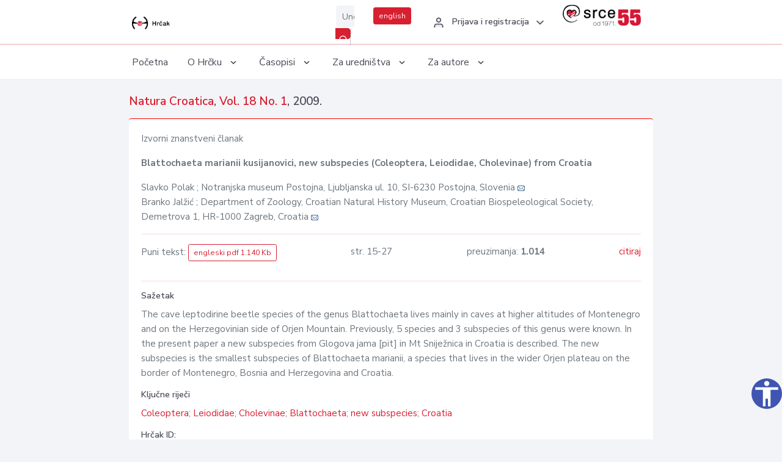

--- FILE ---
content_type: text/html; charset=UTF-8
request_url: https://hrcak.srce.hr/38470
body_size: 4992
content:
<!DOCTYPE html>
<html lang="hr">

<head>
    <meta charset="utf-8" />
    <title>Blattochaeta marianii kusijanovici, new subspecies (Coleoptera, Leiodidae, Cholevinae) from Croatia</title>
    <meta name="viewport" content="width=device-width, initial-scale=1.0">

            <meta name="description" content="The cave leptodirine beetle species of the genus Blattochaeta lives mainly in caves at higher altitudes of Montenegro and on the Herzegovinian side of Orjen Mountain. Previously, 5 species and 3 subspecies of this genus were known. In the present pap..." />
                <meta name="keywords" content="Coleoptera; Leiodidae; Cholevinae; Blattochaeta; new subspecies; Croatia" />
    
        <!-- Highwire Press -->
                                    <meta name="citation_title" content="Blattochaeta marianii kusijanovici, new subspecies (Coleoptera, Leiodidae, Cholevinae) from Croatia"/>
                                                <meta name="citation_author" content="Polak, Slavko"/>
                                                <meta name="citation_author_institution" content="Notranjska museum Postojna, Ljubljanska ul. 10, SI-6230 Postojna, Slovenia"/>
                                                <meta name="citation_author" content="Jalžić, Branko"/>
                                                <meta name="citation_author_institution" content="Department of Zoology, Croatian Natural History Museum, Croatian Biospeleological Society, Demetrova 1, HR-1000 Zagreb, Croatia"/>
                                                <meta name="citation_publication_date" content="2009/06/30"/>
                                                <meta name="citation_publisher" content="Hrvatski prirodoslovni muzej"/>
                                                <meta name="citation_journal_title" content="Natura Croatica : Periodicum Musei Historiae Naturalis Croatici"/>
                                                <meta name="citation_issn" content="1330-0520"/>
                                                <meta name="citation_issn" content="1848-7386"/>
                                                <meta name="citation_volume" content="18"/>
                                                <meta name="citation_issue" content="1"/>
                                                <meta name="citation_pdf_url" content="https://hrcak.srce.hr/file/60462"/>
                                                <meta name="citation_language" content="en"/>
                                                <meta name="citation_firstpage" content="15"/>
                                                <meta name="citation_lastpage" content="27"/>
                                                <meta name="citation_keywords" content="Coleoptera; Leiodidae; Cholevinae; Blattochaeta; new subspecies; Croatia"/>
                        
    
    <meta content="Srce" name="author" />
    <meta http-equiv="X-UA-Compatible" content="IE=edge" />

    <!-- App favicon -->
    <link rel="shortcut icon" href="/javno/assets/images/favicon.ico">

    <!-- App css -->
    <link href="/javno/assets/css/bootstrap.min.css" rel="stylesheet" type="text/css" />
    <link href="/javno/assets/css/icons.min.css" rel="stylesheet" type="text/css" />
    <link href="/javno/assets/css/app.css" rel="stylesheet" type="text/css" />
    <!-- JATS -->
    <link href="/javno/assets/libs/jats/transform/hrcak/hrcak.css" rel="stylesheet" type="text/css" />

    <link href="/javno/assets/css/custom_selec2_css.css" rel="stylesheet" type="text/css" />

    
</head>


<body data-layout="topnav">
<a class="skip-main text-white" href="#skipToMain" aria-label="skoči na glavni sadržaj">
    Skoči na glavni sadržaj
</a>

<div class="wrapper">

    <div class="navbar navbar-expand flex-column flex-md-row navbar-custom">
        <div class="container-fluid">
            <!-- LOGO -->
            <a href="https://hrcak.srce.hr/" class="navbar-brand mr-0 mr-md-2 logo">
                    <span class="logo-lg">
                        <img src="/javno/assets/images/hrcak-logo2.png" alt="" height="34" />

                    </span>
                <span class="logo-sm">
                        <img src="/javno/assets/images/hrcak-logo2.png" alt="" height="24">
                    </span>
            </a>

            <ul class="navbar-nav bd-navbar-nav flex-row list-unstyled menu-left mb-0">
                <li class="">
                    <button class="button-menu-mobile open-left disable-btn">
                        <i data-feather="menu" class="menu-icon"></i>
                        <i data-feather="x" class="close-icon"></i>
                    </button>
                </li>
            </ul>

            <ul class="navbar-nav flex-row ml-auto d-flex list-unstyled topnav-menu float-right mb-0">

								<!-- Search -->
                                <li>
                    <div class="app-search">
                        <form action="/pretraga" title="Pretraži">
                            <div class="input-group">
                                <input type="text" aria-label="Unesite pojam za pretragu..." class="form-control searchInput" name="q" placeholder="Unesite pojam za pretragu...">
                                <div class="input-group-append">
                                    <button class="btn btn-primary" aria-label="Pretraži" type="submit" value="submit"> <i data-feather="search" class="serachIkona"></i></button>
                                </div>
                            </div>
                        </form>
                    </div>
                </li>
                
                <li>
                    <div class="app-search">

                      <div class="input-group">
                                                <a rel="alternate" hreflang="en" href="https://hrcak.srce.hr/en/38470" class="mr-0 mt-1 btn btn-primary btn-sm ">english</a>
                                              </div>

                    </div>
                </li>


                <li class="dropdown notification-list align-self-center profile-dropdown">
                    <a class="nav-link dropdown-toggle nav-user mr-0" data-toggle="dropdown" href="#" role="button"
                       aria-haspopup="false" aria-expanded="false">
                        <div class="media user-profile ">
                                                            <div class="media-body text-left">
                                    <h6 class="pro-user-name ml-2 my-0">
                                        <i data-feather="user" class="icon-dual icon-xs mr-2"></i>
                                        <span>Prijava i registracija</span>
                                    </h6>
                                </div>
                                                        <span data-feather="chevron-down" class="ml-2 align-self-center"></span>
                        </div>
                    </a>
                    <div class="dropdown-menu profile-dropdown-items dropdown-menu-right">
                                                    <a href="/login" class="dropdown-item notify-item">
                                <i data-feather="user" class="icon-dual icon-xs mr-2"></i>
                                <span>Prijava</span>
                            </a>
                            <a href="/korisnik/nova_autentikacija" class="dropdown-item notify-item">
                                <i data-feather="help-circle" class="icon-dual icon-xs mr-2"></i>
                                <span>Promjena načina <br>autentikacije</span>
                            </a>
                            <a href="/novi_korisnik" class="dropdown-item notify-item">
                                <i data-feather="settings" class="icon-dual icon-xs mr-2"></i>
                                <span>Registracija</span>
                            </a>
                                            </div>
                </li>


                <li class="d-none d-sm-block">
                    <div class="app-search">

                        <div class="input-group">
                            <a href="https://www.srce.unizg.hr" target="_blank"><img src="/javno/assets/images/srcelogo55.png" class="mr-0" alt="srce logo" height="34"></a>
                        </div>

                    </div>
                </li>


            </ul>
        </div>

    </div>
<div class="topnav shadow-sm">
        <div class="container-fluid">
            <nav class="navbar navbar-light navbar-expand-lg topbar-nav">
                <div class="collapse navbar-collapse" id="topnav-menu-content">
                    <ul class="metismenu" id="menu-bar">
                        <li class="menu-title">Navigation</li>

                        <li>
                            <a href="/">
                                <span class="badge badge-success float-right">1</span>
                                <span>Početna</span>
                            </a>
                        </li>
                        <li class="menu-title">O Hrčku</li>

                        <li>
                            <a href="javascript: void(0);">

                                <span> O Hrčku </span>
                                <span class="menu-arrow"></span>
                            </a>

                            <ul class="nav-second-level" aria-expanded="false">
                                <li>
                                    <a href="https://hrcak.srce.hr/o-hrcku">O Hrčku</a>
                                </li>
                                <li>
                                    <a href="https://hrcak.srce.hr/interoperabilnost">Interoperabilnost</a>
                                </li>
                                <li>
                                    <a href="https://hrcak.srce.hr/politike">Politike korištenja</a>
                                </li>
                                <li>
                                    <a href="https://hrcak.srce.hr/savjet-hrcka">Savjet Hrčka</a>
                                </li>
                                <li>
                                    <a href="https://hrcak.srce.hr/kontakt">Kontakt</a>
                                </li>
                                <li>
                                    <a href="https://www.srce.unizg.hr/redovna-odrzavanja-sustava#hrcak">Redovne nadogradnje</a>
                                </li>
                            </ul>
                        </li>



                        <li>
                            <a href="javascript: void(0);">

                                <span> Časopisi </span>
                                <span class="menu-arrow"></span>
                            </a>

                            <ul class="nav-second-level" aria-expanded="false">
                                <li>
                                    <a href="https://hrcak.srce.hr/popis_casopisa/abecedno">Abecedno</a>
                                </li>
                                <li>
                                    <a href="https://hrcak.srce.hr/podrucja">Po područjima</a>
                                </li>

                            </ul>
                        </li>
                        <li>
                            <a href="javascript: void(0);">

                                <span> Za uredništva </span>
                                <span class="menu-arrow"></span>
                            </a>

                            <ul class="nav-second-level" aria-expanded="false">
                                <li>
                                    <a href="https://hrcak.srce.hr/posjecenost">Posjećenost časopisa</a>
                                </li>
                                <li>
                                    <a href="https://hrcak.srce.hr/statusi">Statusi časopisa</a>
                                </li>
                                <li>
                                    <a href="https://wiki.srce.hr/pages/viewpage.action?pageId=27690837" target="_blank">Upute za administratore časopisa</a>
                                </li>
                                <li>
                                    <a href="https://hrcak.srce.hr/otvoreni-pristup">Izjava o otvorenom pristupu</a>
                                </li>
                                <li>
                                    <a href="https://hrcak.srce.hr/kriteriji">Kriteriji uvrštavanja časopisa</a>
                                </li>
                                <li>
                                    <a href="https://hrcak.srce.hr/novi_casopis">Prijava časopisa u Hrčak</a>
                                </li>
                                <li>
                                    <a href="https://hrcak.srce.hr/alati">Alati</a>
                                </li>
                            </ul>
                        </li>
                        <li>
                            <a href="javascript: void(0);">

                                <span> Za autore </span>
                                <span class="menu-arrow"></span>
                            </a>

                            <ul class="nav-second-level" aria-expanded="false">
                                <li>
                                    <a href="https://hrcak.srce.hr/prijava-radova">Prijava radova</a>
                                </li>
                                <li>
                                    <a href="https://hrcak.srce.hr/orcid">ORCID identifikator</a>
                                </li>

                            </ul>
                        </li>

                    </ul>
                </div>
            </nav>
        </div>
    </div>
        
    <div id="skipToMain">
            <div class="content-page">
            <div class="content">
                <div class="container-fluid">
                    <div class="row page-title">
                        <div class="col-md-12">
                            <h4 class="mb-1 mt-0">
                                <a href="https://hrcak.srce.hr/natura-croatica">Natura Croatica</a>,
                                <a href="https://hrcak.srce.hr/broj/3243">Vol. 18  No. 1</a>, 2009.</h4>
                        </div>
                    </div>

                    <div class="row">
                        <div class="col-lg-12 col-xs-12 col-md-12">
                            <div class="card topBorder">
                                <div class="card-body">
                                    <p>Izvorni znanstveni članak</p>
                                                                        <p><b>Blattochaeta marianii kusijanovici, new subspecies (Coleoptera, Leiodidae, Cholevinae) from Croatia</b></p>

                                    <p>
                                                                                                                                                                            Slavko Polak
                                            
                                                                                                                                                    ; Notranjska museum Postojna, Ljubljanska ul. 10, SI-6230 Postojna, Slovenia
                                                                                                                                                                                                                                            <a href="mailto:&#115;lavko&#x2e;polak&#64;gu&#101;st&#x2e;arnes&#46;si"><img title="mail" src="https://hrcak.srce.hr/javno/assets/images/mail.gif"></a>
                                                                                                                                                                                        <br>
                                                                                                                                    Branko Jalžić
                                            
                                                                                                                                                    ; Department of Zoology, Croatian Natural History Museum, Croatian Biospeleological Society, Demetrova 1, HR-1000 Zagreb, Croatia
                                                                                                                                                                                                                                            <a href="mailto:b&#114;a&#110;&#107;o&#x2e;&#106;alzi&#99;&#64;hpm&#46;hr"><img title="mail" src="https://hrcak.srce.hr/javno/assets/images/mail.gif"></a>
                                                                                                                                                                                        <br>
                                                                            </p>
                                                                        <hr>
                                                                                                                                                                                                  <div class="d-flex justify-content-between">
                                            <p>Puni tekst: <a class="btn btn-outline-primary btn-sm" href="https://hrcak.srce.hr/file/60462" target="_blank">engleski pdf 1.140 Kb</a></p>

                                                                                                                                        <p>str. 15-27</p>
                                                                                        <p>preuzimanja: <strong>1.014</strong></p>
                                            <p>
                                                <a href="#" id="cite_link">citiraj</a>
                                            </p>
                                        </div>

                                        
                                        <div id="cite" style="display: none;">
                                                                                            <p><b>APA 6th Edition</b></p>
                                                <p>Polak, S. i Jalžić, B. (2009). Blattochaeta marianii kusijanovici, new subspecies (Coleoptera, Leiodidae, Cholevinae) from Croatia. <i>Natura Croatica, 18</i> (1), 15-27. Preuzeto s https://hrcak.srce.hr/38470</p>
                                                                                                    <hr>
                                                                                                                                            <p><b>MLA 8th Edition</b></p>
                                                <p>Polak, Slavko i Branko Jalžić. "Blattochaeta marianii kusijanovici, new subspecies (Coleoptera, Leiodidae, Cholevinae) from Croatia." <i>Natura Croatica</i>, vol. 18, br. 1, 2009, str. 15-27. https://hrcak.srce.hr/38470. Citirano 16.01.2026.</p>
                                                                                                    <hr>
                                                                                                                                            <p><b>Chicago 17th Edition</b></p>
                                                <p>Polak, Slavko i Branko Jalžić. "Blattochaeta marianii kusijanovici, new subspecies (Coleoptera, Leiodidae, Cholevinae) from Croatia." <i>Natura Croatica</i> 18, br. 1 (2009): 15-27. https://hrcak.srce.hr/38470</p>
                                                                                                    <hr>
                                                                                                                                            <p><b>Harvard</b></p>
                                                <p>Polak, S., i Jalžić, B. (2009). 'Blattochaeta marianii kusijanovici, new subspecies (Coleoptera, Leiodidae, Cholevinae) from Croatia', <i>Natura Croatica</i>, 18(1), str. 15-27. Preuzeto s: https://hrcak.srce.hr/38470 (Datum pristupa: 16.01.2026.)</p>
                                                                                                    <hr>
                                                                                                                                            <p><b>Vancouver</b></p>
                                                <p>Polak S, Jalžić B. Blattochaeta marianii kusijanovici, new subspecies (Coleoptera, Leiodidae, Cholevinae) from Croatia. Natura Croatica [Internet]. 2009 [pristupljeno 16.01.2026.];18(1):15-27. Dostupno na: https://hrcak.srce.hr/38470</p>
                                                                                                    <hr>
                                                                                                                                            <p><b>IEEE</b></p>
                                                <p>S. Polak i B. Jalžić, "Blattochaeta marianii kusijanovici, new subspecies (Coleoptera, Leiodidae, Cholevinae) from Croatia", <i>Natura Croatica</i>, vol.18, br. 1, str. 15-27, 2009. [Online]. Dostupno na: https://hrcak.srce.hr/38470. [Citirano: 16.01.2026.]</p>
                                                                                            
                                        </div>

                                                                             
                                    
                                    
                                        <hr>

                                    <h6>Sažetak</h6>
                                    <p>The cave leptodirine beetle species of the genus Blattochaeta lives mainly in caves at higher altitudes of Montenegro and on the Herzegovinian side of Orjen Mountain. Previously, 5 species and 3 subspecies of this genus were known. In the present paper a new subspecies from Glogova jama [pit] in Mt Sniježnica in Croatia is described. The new subspecies is the smallest subspecies of Blattochaeta marianii, a species that lives in the wider Orjen plateau on the border of Montenegro, Bosnia and Herzegovina and Croatia.</p>
                                    <h6>Ključne riječi</h6>
                                    <p>
                                                                                    <a href="https://hrcak.srce.hr/pretraga?type=napredna&amp;field[]=article_keywords&amp;term[]=%22Coleoptera%22">Coleoptera</a>;                                                                                    <a href="https://hrcak.srce.hr/pretraga?type=napredna&amp;field[]=article_keywords&amp;term[]=%22+Leiodidae%22"> Leiodidae</a>;                                                                                    <a href="https://hrcak.srce.hr/pretraga?type=napredna&amp;field[]=article_keywords&amp;term[]=%22+Cholevinae%22"> Cholevinae</a>;                                                                                    <a href="https://hrcak.srce.hr/pretraga?type=napredna&amp;field[]=article_keywords&amp;term[]=%22+Blattochaeta%22"> Blattochaeta</a>;                                                                                    <a href="https://hrcak.srce.hr/pretraga?type=napredna&amp;field[]=article_keywords&amp;term[]=%22+new+subspecies%22"> new subspecies</a>;                                                                                    <a href="https://hrcak.srce.hr/pretraga?type=napredna&amp;field[]=article_keywords&amp;term[]=%22+Croatia%22"> Croatia</a>                                                                            </p>
                                    <h6>Hrčak ID: </h6>
                                    <p>38470</p>
                                    <h6>URI</h6>
                                    <p><a href="https://hrcak.srce.hr/38470">https://hrcak.srce.hr/38470</a> </p>
                                    <h6>Datum izdavanja:</h6>
                                    <p>30.6.2009.</p>
                                                                        <p>
                                                                                                                                                                                                                                <span class="mt-4 mr-1 metaPodaciJezik">Podaci na drugim jezicima:</span>
                                                                                                    <a href="https://hrcak.srce.hr/clanak/60461">
                                                        <span class="badge badge-soft-secondary mt-1">hrvatski</span>
                                                    </a>
                                                                                                                                                                                                                                                            </p>
                                    <p class="text-center mt-5">Posjeta: 2.747
                                        <a href="https://hrcak.srce.hr/posjecenost-objasnjenje">*</a>
                                    </p>
                                </div>
                            </div>
                        </div>

                    </div>

                    <!-- JATS -->
                    
                </div>
            </div>
        </div>


    </div>

    
    <script src = "https://ajax.googleapis.com/ajax/libs/jquery/2.1.3/jquery.min.js"></script>
    <script>
        $('#cite_link').click(function(){
            $('#cite').slideToggle('fast');
            return false;
        });
        $('#verzije_link').click(function(){
            $('#verzije').slideToggle('fast');
            return false;
        });
    </script>


    </div>

    <footer class="footer">
        <div class="container-fluid">
            <div class="row">

                <div class="col-12">
                    <div class="footerLinks">
                            <span>
                                2021 © Portal hrvatskih znanstvenih i stručnih časopisa - Hrčak
                            </span>
                        <div>
                            <a href="https://wiki.srce.hr/x/xIB3Aw" target="_blank">Izjava o pristupačnosti</a>
                            |

                                                            <a href="https://www.srce.unizg.hr/politika-privatnosti" target="_blank">Politika privatnosti</a>
                                                            |
                            <a href="/kontakt">Kontakt</a>
                        </div>

                    </div>

                </div>
            </div>
        </div>
    </footer>

</div>



<script src="/javno/assets/js/vendor.min.js"></script>
<script src="/javno/assets/libs/moment/moment.min.js"></script>
<script src="/javno/assets/js/app.min.js"></script>

<script src="/javno/assets/js/pristupacnost.js"></script>
<script>
    var options = {
        icon: {
            circular: true,
            img: 'accessibility',
        }
    }
    window.addEventListener('load', function () { new Pristupacnost(options); }, false);
</script>

<script>
    (function(i,s,o,g,r,a,m){i['GoogleAnalyticsObject']=r;i[r]=i[r]||function(){
        (i[r].q=i[r].q||[]).push(arguments)},i[r].l=1*new Date();a=s.createElement(o),
        m=s.getElementsByTagName(o)[0];a.async=1;a.src=g;m.parentNode.insertBefore(a,m)
    })(window,document,'script','https://www.google-analytics.com/analytics.js','ga');
    ga('create', 'UA-3867323-1', 'auto');
    ga('send', 'pageview');
</script>

</body>

</html>


--- FILE ---
content_type: text/css
request_url: https://hrcak.srce.hr/javno/assets/css/icons.min.css
body_size: 8276
content:
@charset "UTF-8";@font-face{font-family:unicons;src:url(../fonts/unicons.eot?2256574);src:url(../fonts/unicons.eot?2256574#iefix) format("embedded-opentype"),url(../fonts/unicons.woff2?2256574) format("woff2"),url(../fonts/unicons.woff?2256574) format("woff"),url(../fonts/unicons.ttf?2256574) format("truetype"),url(../fonts/unicons.svg?2256574#unicons) format("svg");font-weight:400;font-style:normal}.uil{line-height:inherit}[class*=" uil-"]:before,[class^=uil-]:before{font-family:unicons;font-style:normal;font-weight:400;speak:none;display:inline-block;text-decoration:inherit;width:1em;text-align:center;font-variant:normal;text-transform:none;line-height:1em;font-size:120%;-webkit-font-smoothing:antialiased;-moz-osx-font-smoothing:grayscale}.uil-0-plus:before{content:'\e800'}.uil-10-plus:before{content:'\e801'}.uil-12-plus:before{content:'\e802'}.uil-13-plus:before{content:'\e803'}.uil-16-plus:before{content:'\e804'}.uil-17-plus:before{content:'\e805'}.uil-18-plus:before{content:'\e806'}.uil-21-plus:before{content:'\e807'}.uil-3-plus:before{content:'\e808'}.uil-500px:before{content:'\e809'}.uil-6-plus:before{content:'\e80a'}.uil-abacus:before{content:'\e80b'}.uil-accessible-icon-alt:before{content:'\e80c'}.uil-adjust-alt:before{content:'\e80d'}.uil-adjust-circle:before{content:'\e80e'}.uil-adjust-half:before{content:'\e80f'}.uil-adjust:before{content:'\e810'}.uil-adobe-alt:before{content:'\e811'}.uil-adobe:before{content:'\e812'}.uil-airplay:before{content:'\e813'}.uil-align-alt:before{content:'\e814'}.uil-align-center-alt:before{content:'\e815'}.uil-align-center-h:before{content:'\e816'}.uil-align-center-justify:before{content:'\e817'}.uil-align-center-v:before{content:'\e818'}.uil-align-center:before{content:'\e819'}.uil-align-justify:before{content:'\e81a'}.uil-align-left-justify:before{content:'\e81b'}.uil-align-left:before{content:'\e81c'}.uil-align-letter-right:before{content:'\e81d'}.uil-align-right-justify:before{content:'\e81e'}.uil-align-right:before{content:'\e81f'}.uil-align:before{content:'\e820'}.uil-amazon:before{content:'\e821'}.uil-ambulance:before{content:'\e822'}.uil-analysis:before{content:'\e823'}.uil-analytics:before{content:'\e824'}.uil-anchor:before{content:'\e825'}.uil-android-alt:before{content:'\e826'}.uil-android-phone-slash:before{content:'\e827'}.uil-android:before{content:'\e828'}.uil-angle-double-down:before{content:'\e829'}.uil-angle-double-left:before{content:'\e82a'}.uil-angle-double-right:before{content:'\e82b'}.uil-angle-double-up:before{content:'\e82c'}.uil-angle-down:before{content:'\e82d'}.uil-angle-left:before{content:'\e82e'}.uil-angle-right-b:before{content:'\e82f'}.uil-angle-right:before{content:'\e830'}.uil-angle-up:before{content:'\e831'}.uil-angry:before{content:'\e832'}.uil-ankh:before{content:'\e833'}.uil-annoyed-alt:before{content:'\e834'}.uil-annoyed:before{content:'\e835'}.uil-apple-alt:before{content:'\e836'}.uil-apple:before{content:'\e837'}.uil-apps:before{content:'\e838'}.uil-archive-alt:before{content:'\e839'}.uil-archive:before{content:'\e83a'}.uil-archway:before{content:'\e83b'}.uil-arrow-break:before{content:'\e83c'}.uil-arrow-circle-down:before{content:'\e83d'}.uil-arrow-circle-left:before{content:'\e83e'}.uil-arrow-circle-right:before{content:'\e83f'}.uil-arrow-circle-up:before{content:'\e840'}.uil-arrow-compress-h:before{content:'\e841'}.uil-arrow-down-left:before{content:'\e842'}.uil-arrow-down-right:before{content:'\e843'}.uil-arrow-down:before{content:'\e844'}.uil-arrow-from-right:before{content:'\e845'}.uil-arrow-from-top:before{content:'\e846'}.uil-arrow-growth:before{content:'\e847'}.uil-arrow-left:before{content:'\e848'}.uil-arrow-random:before{content:'\e849'}.uil-arrow-resize-diagonal:before{content:'\e84a'}.uil-arrow-right:before{content:'\e84b'}.uil-arrow-to-bottom:before{content:'\e84c'}.uil-arrow-to-right:before{content:'\e84d'}.uil-arrow-up-left:before{content:'\e84e'}.uil-arrow-up-right:before{content:'\e84f'}.uil-arrow-up:before{content:'\e850'}.uil-arrows-h-alt:before{content:'\e851'}.uil-arrows-h:before{content:'\e852'}.uil-arrows-left-down:before{content:'\e853'}.uil-arrows-maximize:before{content:'\e854'}.uil-arrows-merge:before{content:'\e855'}.uil-arrows-resize-h:before{content:'\e856'}.uil-arrows-resize-v:before{content:'\e857'}.uil-arrows-resize:before{content:'\e858'}.uil-arrows-right-down:before{content:'\e859'}.uil-arrows-shrink-h:before{content:'\e85a'}.uil-arrows-shrink-v:before{content:'\e85b'}.uil-arrows-up-right:before{content:'\e85c'}.uil-arrows-v-alt:before{content:'\e85d'}.uil-arrows-v:before{content:'\e85e'}.uil-assistive-listening-systems:before{content:'\e85f'}.uil-asterisk:before{content:'\e860'}.uil-at:before{content:'\e861'}.uil-atm-card:before{content:'\e862'}.uil-atom:before{content:'\e863'}.uil-auto-flash:before{content:'\e864'}.uil-award-alt:before{content:'\e865'}.uil-award:before{content:'\e866'}.uil-baby-carriage:before{content:'\e867'}.uil-backpack:before{content:'\e868'}.uil-backspace:before{content:'\e869'}.uil-backward:before{content:'\e86a'}.uil-bag-alt:before{content:'\e86b'}.uil-bag-slash:before{content:'\e86c'}.uil-bag:before{content:'\e86d'}.uil-balance-scale:before{content:'\e86e'}.uil-ball:before{content:'\e86f'}.uil-ban:before{content:'\e870'}.uil-bars:before{content:'\e871'}.uil-baseball-ball:before{content:'\e872'}.uil-basketball-hoop:before{content:'\e873'}.uil-basketball:before{content:'\e874'}.uil-bath:before{content:'\e875'}.uil-battery-bolt:before{content:'\e876'}.uil-battery-empty:before{content:'\e877'}.uil-bed-double:before{content:'\e878'}.uil-bed:before{content:'\e879'}.uil-behance-alt:before{content:'\e87a'}.uil-behance:before{content:'\e87b'}.uil-bell-school:before{content:'\e87c'}.uil-bell-slash:before{content:'\e87d'}.uil-bell:before{content:'\e87e'}.uil-bill:before{content:'\e87f'}.uil-bitcoin-alt:before{content:'\e880'}.uil-bitcoin-bold:before{content:'\e881'}.uil-bitcoin-circle:before{content:'\e882'}.uil-bitcoin:before{content:'\e883'}.uil-black-berry:before{content:'\e884'}.uil-blogger-alt:before{content:'\e885'}.uil-blogger:before{content:'\e886'}.uil-bluetooth-b:before{content:'\e887'}.uil-bold:before{content:'\e888'}.uil-bolt-alt:before{content:'\e889'}.uil-bolt-slash:before{content:'\e88a'}.uil-bolt:before{content:'\e88b'}.uil-book-alt:before{content:'\e88c'}.uil-book-medical:before{content:'\e88d'}.uil-book-open:before{content:'\e88e'}.uil-book-reader:before{content:'\e88f'}.uil-book:before{content:'\e890'}.uil-bookmark-full:before{content:'\e891'}.uil-bookmark:before{content:'\e892'}.uil-books:before{content:'\e893'}.uil-boombox:before{content:'\e894'}.uil-border-alt:before{content:'\e895'}.uil-border-bottom:before{content:'\e896'}.uil-border-clear:before{content:'\e897'}.uil-border-horizontal:before{content:'\e898'}.uil-border-inner:before{content:'\e899'}.uil-border-left:before{content:'\e89a'}.uil-border-out:before{content:'\e89b'}.uil-border-right:before{content:'\e89c'}.uil-border-top:before{content:'\e89d'}.uil-border-vertical:before{content:'\e89e'}.uil-bowling-ball:before{content:'\e89f'}.uil-box:before{content:'\e8a0'}.uil-briefcase-alt:before{content:'\e8a1'}.uil-briefcase:before{content:'\e8a2'}.uil-bright:before{content:'\e8a3'}.uil-brightness-empty:before{content:'\e8a4'}.uil-brightness-half:before{content:'\e8a5'}.uil-brightness-low:before{content:'\e8a6'}.uil-brightness-minus:before{content:'\e8a7'}.uil-brightness-plus:before{content:'\e8a8'}.uil-brightness:before{content:'\e8a9'}.uil-bring-bottom:before{content:'\e8aa'}.uil-bring-front:before{content:'\e8ab'}.uil-brush-alt:before{content:'\e8ac'}.uil-bug:before{content:'\e8ad'}.uil-building:before{content:'\e8ae'}.uil-bullseye:before{content:'\e8af'}.uil-bus-alt:before{content:'\e8b0'}.uil-bus-school:before{content:'\e8b1'}.uil-bus:before{content:'\e8b2'}.uil-calcualtor:before{content:'\e8b3'}.uil-calculator-alt:before{content:'\e8b4'}.uil-calculator:before{content:'\e8b5'}.uil-calendar-alt:before{content:'\e8b6'}.uil-calendar-slash:before{content:'\e8b7'}.uil-calender:before{content:'\e8b8'}.uil-calling:before{content:'\e8b9'}.uil-camera-change:before{content:'\e8ba'}.uil-camera-plus:before{content:'\e8bb'}.uil-camera-slash:before{content:'\e8bc'}.uil-camera:before{content:'\e8bd'}.uil-cancel:before{content:'\e8be'}.uil-capsule:before{content:'\e8bf'}.uil-capture:before{content:'\e8c0'}.uil-car-sideview:before{content:'\e8c1'}.uil-car-slash:before{content:'\e8c2'}.uil-car-wash:before{content:'\e8c3'}.uil-car:before{content:'\e8c4'}.uil-card-atm:before{content:'\e8c5'}.uil-caret-right:before{content:'\e8c6'}.uil-cart:before{content:'\e8c7'}.uil-cell:before{content:'\e8c8'}.uil-celsius:before{content:'\e8c9'}.uil-chart-bar-alt:before{content:'\e8ca'}.uil-chart-bar:before{content:'\e8cb'}.uil-chart-down:before{content:'\e8cc'}.uil-chart-growth-alt:before{content:'\e8cd'}.uil-chart-growth:before{content:'\e8ce'}.uil-chart-line:before{content:'\e8cf'}.uil-chart-pie-alt:before{content:'\e8d0'}.uil-chart-pie:before{content:'\e8d1'}.uil-chart:before{content:'\e8d2'}.uil-chat-bubble-user:before{content:'\e8d3'}.uil-chat-info:before{content:'\e8d4'}.uil-chat:before{content:'\e8d5'}.uil-check-circle:before{content:'\e8d6'}.uil-check-square:before{content:'\e8d7'}.uil-check:before{content:'\e8d8'}.uil-circle-layer:before{content:'\e8d9'}.uil-circle:before{content:'\e8da'}.uil-circuit:before{content:'\e8db'}.uil-clapper-board:before{content:'\e8dc'}.uil-clipboard-alt:before{content:'\e8dd'}.uil-clipboard-blank:before{content:'\e8de'}.uil-clipboard-notes:before{content:'\e8df'}.uil-clipboard:before{content:'\e8e0'}.uil-clock-eight:before{content:'\e8e1'}.uil-clock-five:before{content:'\e8e2'}.uil-clock-nine:before{content:'\e8e3'}.uil-clock-seven:before{content:'\e8e4'}.uil-clock-ten:before{content:'\e8e5'}.uil-clock-three:before{content:'\e8e6'}.uil-clock-two:before{content:'\e8e7'}.uil-clock:before{content:'\e8e8'}.uil-closed-captioning:before{content:'\e8e9'}.uil-cloud-block:before{content:'\e8ea'}.uil-cloud-bookmark:before{content:'\e8eb'}.uil-cloud-check:before{content:'\e8ec'}.uil-cloud-computing:before{content:'\e8ed'}.uil-cloud-data-connection:before{content:'\e8ee'}.uil-cloud-database-tree:before{content:'\e8ef'}.uil-cloud-download:before{content:'\e8f0'}.uil-cloud-drizzle:before{content:'\e8f1'}.uil-cloud-exclamation:before{content:'\e8f2'}.uil-cloud-hail:before{content:'\e8f3'}.uil-cloud-heart:before{content:'\e8f4'}.uil-cloud-info:before{content:'\e8f5'}.uil-cloud-lock:before{content:'\e8f6'}.uil-cloud-meatball:before{content:'\e8f7'}.uil-cloud-moon-hail:before{content:'\e8f8'}.uil-cloud-moon-meatball:before{content:'\e8f9'}.uil-cloud-moon-rain:before{content:'\e8fa'}.uil-cloud-moon-showers:before{content:'\e8fb'}.uil-cloud-moon:before{content:'\e8fc'}.uil-cloud-question:before{content:'\e8fd'}.uil-cloud-rain-sun:before{content:'\e8fe'}.uil-cloud-rain:before{content:'\e8ff'}.uil-cloud-redo:before{content:'\e900'}.uil-cloud-set:before{content:'\e901'}.uil-cloud-share:before{content:'\e902'}.uil-cloud-shield:before{content:'\e903'}.uil-cloud-showers-alt:before{content:'\e904'}.uil-cloud-showers-heavy:before{content:'\e905'}.uil-cloud-showers:before{content:'\e906'}.uil-cloud-slash:before{content:'\e907'}.uil-cloud-sun-hail:before{content:'\e908'}.uil-cloud-sun-meatball:before{content:'\e909'}.uil-cloud-sun-rain-alt:before{content:'\e90a'}.uil-cloud-sun-rain:before{content:'\e90b'}.uil-cloud-sun-tear:before{content:'\e90c'}.uil-cloud-sun:before{content:'\e90d'}.uil-cloud-times:before{content:'\e90e'}.uil-cloud-unlock:before{content:'\e90f'}.uil-cloud-upload:before{content:'\e910'}.uil-cloud-wifi:before{content:'\e911'}.uil-cloud-wind:before{content:'\e912'}.uil-cloud:before{content:'\e913'}.uil-clouds:before{content:'\e914'}.uil-club:before{content:'\e915'}.uil-code:before{content:'\e916'}.uil-coffee:before{content:'\e917'}.uil-cog:before{content:'\e918'}.uil-coins:before{content:'\e919'}.uil-columns:before{content:'\e91a'}.uil-comment-alt-block:before{content:'\e91b'}.uil-comment-alt-chart-lines:before{content:'\e91c'}.uil-comment-alt-check:before{content:'\e91d'}.uil-comment-alt-dots:before{content:'\e91e'}.uil-comment-alt-download:before{content:'\e91f'}.uil-comment-alt-edit:before{content:'\e920'}.uil-comment-alt-exclamation:before{content:'\e921'}.uil-comment-alt-heart:before{content:'\e922'}.uil-comment-alt-image:before{content:'\e923'}.uil-comment-alt-info:before{content:'\e924'}.uil-comment-alt-lines:before{content:'\e925'}.uil-comment-alt-lock:before{content:'\e926'}.uil-comment-alt-medical:before{content:'\e927'}.uil-comment-alt-message:before{content:'\e928'}.uil-comment-alt-notes:before{content:'\e929'}.uil-comment-alt-plus:before{content:'\e92a'}.uil-comment-alt-question:before{content:'\e92b'}.uil-comment-alt-redo:before{content:'\e92c'}.uil-comment-alt-search:before{content:'\e92d'}.uil-comment-alt-share:before{content:'\e92e'}.uil-comment-alt-shield:before{content:'\e92f'}.uil-comment-alt-slash:before{content:'\e930'}.uil-comment-alt-upload:before{content:'\e931'}.uil-comment-alt-verify:before{content:'\e932'}.uil-comment-alt:before{content:'\e933'}.uil-comment-block:before{content:'\e934'}.uil-comment-chart-line:before{content:'\e935'}.uil-comment-check:before{content:'\e936'}.uil-comment-dots:before{content:'\e937'}.uil-comment-download:before{content:'\e938'}.uil-comment-edit:before{content:'\e939'}.uil-comment-exclamation:before{content:'\e93a'}.uil-comment-heart:before{content:'\e93b'}.uil-comment-image:before{content:'\e93c'}.uil-comment-info-alt:before{content:'\e93d'}.uil-comment-info:before{content:'\e93e'}.uil-comment-lines:before{content:'\e93f'}.uil-comment-lock:before{content:'\e940'}.uil-comment-medical:before{content:'\e941'}.uil-comment-message:before{content:'\e942'}.uil-comment-notes:before{content:'\e943'}.uil-comment-plus:before{content:'\e944'}.uil-comment-question:before{content:'\e945'}.uil-comment-redo:before{content:'\e946'}.uil-comment-search:before{content:'\e947'}.uil-comment-share:before{content:'\e948'}.uil-comment-shield:before{content:'\e949'}.uil-comment-slash:before{content:'\e94a'}.uil-comment-upload:before{content:'\e94b'}.uil-comment-verify:before{content:'\e94c'}.uil-comment:before{content:'\e94d'}.uil-comments-alt:before{content:'\e94e'}.uil-comments:before{content:'\e94f'}.uil-commnet-alt-slash:before{content:'\e950'}.uil-compact-disc:before{content:'\e951'}.uil-compass:before{content:'\e952'}.uil-compress-alt-left:before{content:'\e953'}.uil-compress-alt:before{content:'\e954'}.uil-compress-arrows:before{content:'\e955'}.uil-compress-lines:before{content:'\e956'}.uil-compress-point:before{content:'\e957'}.uil-compress-v:before{content:'\e958'}.uil-compress:before{content:'\e959'}.uil-computer-mouse:before{content:'\e95a'}.uil-confused:before{content:'\e95b'}.uil-constructor:before{content:'\e95c'}.uil-copy-alt:before{content:'\e95d'}.uil-copy-landscape:before{content:'\e95e'}.uil-copy:before{content:'\e95f'}.uil-copyright:before{content:'\e960'}.uil-corner-down-left:before{content:'\e961'}.uil-corner-down-right-alt:before{content:'\e962'}.uil-corner-down-right:before{content:'\e963'}.uil-corner-left-down:before{content:'\e964'}.uil-corner-right-down:before{content:'\e965'}.uil-corner-up-left-alt:before{content:'\e966'}.uil-corner-up-left:before{content:'\e967'}.uil-corner-up-right-alt:before{content:'\e968'}.uil-corner-up-right:before{content:'\e969'}.uil-creative-commons-pd-alt:before{content:'\e96a'}.uil-creative-commons-pd:before{content:'\e96b'}.uil-crockery:before{content:'\e96c'}.uil-crop-alt-rotate-left:before{content:'\e96d'}.uil-crop-alt-rotate-right:before{content:'\e96e'}.uil-crop-alt:before{content:'\e96f'}.uil-crosshair-alt:before{content:'\e970'}.uil-crosshair:before{content:'\e971'}.uil-crosshairs:before{content:'\e972'}.uil-cube:before{content:'\e973'}.uil-dashboard:before{content:'\e974'}.uil-data-sharing:before{content:'\e975'}.uil-database-alt:before{content:'\e976'}.uil-database:before{content:'\e977'}.uil-desert:before{content:'\e978'}.uil-desktop-alt-slash:before{content:'\e979'}.uil-desktop-alt:before{content:'\e97a'}.uil-desktop-cloud-alt:before{content:'\e97b'}.uil-desktop-slash:before{content:'\e97c'}.uil-desktop:before{content:'\e97d'}.uil-dialpad-alt:before{content:'\e97e'}.uil-dialpad:before{content:'\e97f'}.uil-diamond:before{content:'\e980'}.uil-diary-alt:before{content:'\e981'}.uil-diary:before{content:'\e982'}.uil-dice-five:before{content:'\e983'}.uil-dice-four:before{content:'\e984'}.uil-dice-one:before{content:'\e985'}.uil-dice-six:before{content:'\e986'}.uil-dice-three:before{content:'\e987'}.uil-dice-two:before{content:'\e988'}.uil-direction:before{content:'\e989'}.uil-directions:before{content:'\e98a'}.uil-dizzy-meh:before{content:'\e98b'}.uil-dna:before{content:'\e98c'}.uil-document-layout-center:before{content:'\e98d'}.uil-document-layout-left:before{content:'\e98e'}.uil-document-layout-right:before{content:'\e98f'}.uil-document:before{content:'\e990'}.uil-dollar-alt:before{content:'\e991'}.uil-dollar-sign-alt:before{content:'\e992'}.uil-dollar-sign:before{content:'\e993'}.uil-down-arrow:before{content:'\e994'}.uil-download-alt:before{content:'\e995'}.uil-dribbble:before{content:'\e996'}.uil-drill:before{content:'\e997'}.uil-dropbox:before{content:'\e998'}.uil-dumbbell:before{content:'\e999'}.uil-ear:before{content:'\e99a'}.uil-edit-alt:before{content:'\e99b'}.uil-edit:before{content:'\e99c'}.uil-ellipsis-h:before{content:'\e99d'}.uil-ellipsis-v:before{content:'\e99e'}.uil-emoji:before{content:'\e99f'}.uil-enter:before{content:'\e9a0'}.uil-entry:before{content:'\e9a1'}.uil-envelope-add:before{content:'\e9a2'}.uil-envelope-alt:before{content:'\e9a3'}.uil-envelope-block:before{content:'\e9a4'}.uil-envelope-bookmark:before{content:'\e9a5'}.uil-envelope-check:before{content:'\e9a6'}.uil-envelope-download-alt:before{content:'\e9a7'}.uil-envelope-download:before{content:'\e9a8'}.uil-envelope-edit:before{content:'\e9a9'}.uil-envelope-exclamation:before{content:'\e9aa'}.uil-envelope-heart:before{content:'\e9ab'}.uil-envelope-info:before{content:'\e9ac'}.uil-envelope-lock:before{content:'\e9ad'}.uil-envelope-minus:before{content:'\e9ae'}.uil-envelope-open:before{content:'\e9af'}.uil-envelope-question:before{content:'\e9b0'}.uil-envelope-receive:before{content:'\e9b1'}.uil-envelope-redo:before{content:'\e9b2'}.uil-envelope-search:before{content:'\e9b3'}.uil-envelope-send:before{content:'\e9b4'}.uil-envelope-share:before{content:'\e9b5'}.uil-envelope-shield:before{content:'\e9b6'}.uil-envelope-star:before{content:'\e9b7'}.uil-envelope-times:before{content:'\e9b8'}.uil-envelope-upload-alt:before{content:'\e9b9'}.uil-envelope-upload:before{content:'\e9ba'}.uil-envelope:before{content:'\e9bb'}.uil-envelopes:before{content:'\e9bc'}.uil-equal-circle:before{content:'\e9bd'}.uil-euro-circle:before{content:'\e9be'}.uil-euro:before{content:'\e9bf'}.uil-exchange-alt:before{content:'\e9c0'}.uil-exchange:before{content:'\e9c1'}.uil-exclamation-circle:before{content:'\e9c2'}.uil-exclamation-octagon:before{content:'\e9c3'}.uil-exclamation-triangle:before{content:'\e9c4'}.uil-exclude:before{content:'\e9c5'}.uil-exit:before{content:'\e9c6'}.uil-expand-alt:before{content:'\e9c7'}.uil-expand-arrows-alt:before{content:'\e9c8'}.uil-expand-arrows:before{content:'\e9c9'}.uil-expand-from-corner:before{content:'\e9ca'}.uil-expand-left:before{content:'\e9cb'}.uil-expand-right:before{content:'\e9cc'}.uil-export:before{content:'\e9cd'}.uil-exposure-alt:before{content:'\e9ce'}.uil-exposure-increase:before{content:'\e9cf'}.uil-external-link-alt:before{content:'\e9d0'}.uil-eye-slash:before{content:'\e9d1'}.uil-eye:before{content:'\e9d2'}.uil-facebook-f:before{content:'\e9d3'}.uil-facebook-messenger-alt:before{content:'\e9d4'}.uil-facebook-messenger:before{content:'\e9d5'}.uil-facebook:before{content:'\e9d6'}.uil-fahrenheit:before{content:'\e9d7'}.uil-fast-mail-alt:before{content:'\e9d8'}.uil-fast-mail:before{content:'\e9d9'}.uil-favorite:before{content:'\e9da'}.uil-feedback:before{content:'\e9db'}.uil-file-alt:before{content:'\e9dc'}.uil-file-blank:before{content:'\e9dd'}.uil-file-block-alt:before{content:'\e9de'}.uil-file-bookmark-alt:before{content:'\e9df'}.uil-file-check-alt:before{content:'\e9e0'}.uil-file-check:before{content:'\e9e1'}.uil-file-contract-dollar:before{content:'\e9e2'}.uil-file-copy-alt:before{content:'\e9e3'}.uil-file-download-alt:before{content:'\e9e4'}.uil-file-download:before{content:'\e9e5'}.uil-file-edit-alt:before{content:'\e9e6'}.uil-file-exclamation-alt:before{content:'\e9e7'}.uil-file-exclamation:before{content:'\e9e8'}.uil-file-heart:before{content:'\e9e9'}.uil-file-info-alt:before{content:'\e9ea'}.uil-file-landscape-alt:before{content:'\e9eb'}.uil-file-landscape:before{content:'\e9ec'}.uil-file-lanscape-slash:before{content:'\e9ed'}.uil-file-lock-alt:before{content:'\e9ee'}.uil-file-medical-alt:before{content:'\e9ef'}.uil-file-medical:before{content:'\e9f0'}.uil-file-minus-alt:before{content:'\e9f1'}.uil-file-minus:before{content:'\e9f2'}.uil-file-network:before{content:'\e9f3'}.uil-file-plus-alt:before{content:'\e9f4'}.uil-file-plus:before{content:'\e9f5'}.uil-file-question-alt:before{content:'\e9f6'}.uil-file-question:before{content:'\e9f7'}.uil-file-redo-alt:before{content:'\e9f8'}.uil-file-search-alt:before{content:'\e9f9'}.uil-file-share-alt:before{content:'\e9fa'}.uil-file-shield-alt:before{content:'\e9fb'}.uil-file-slash:before{content:'\e9fc'}.uil-file-times-alt:before{content:'\e9fd'}.uil-file-times:before{content:'\e9fe'}.uil-file-upload-alt:before{content:'\e9ff'}.uil-file-upload:before{content:'\ea00'}.uil-file:before{content:'\ea01'}.uil-files-landscapes-alt:before{content:'\ea02'}.uil-files-landscapes:before{content:'\ea03'}.uil-film:before{content:'\ea04'}.uil-filter-slash:before{content:'\ea05'}.uil-filter:before{content:'\ea06'}.uil-fire:before{content:'\ea07'}.uil-flask-potion:before{content:'\ea08'}.uil-flask:before{content:'\ea09'}.uil-flip-h-alt:before{content:'\ea0a'}.uil-flip-h:before{content:'\ea0b'}.uil-flip-v-alt:before{content:'\ea0c'}.uil-flip-v:before{content:'\ea0d'}.uil-flower:before{content:'\ea0e'}.uil-focus-add:before{content:'\ea0f'}.uil-focus-target:before{content:'\ea10'}.uil-focus:before{content:'\ea11'}.uil-folder-check:before{content:'\ea12'}.uil-folder-download:before{content:'\ea13'}.uil-folder-exclamation:before{content:'\ea14'}.uil-folder-heart:before{content:'\ea15'}.uil-folder-info:before{content:'\ea16'}.uil-folder-lock:before{content:'\ea17'}.uil-folder-medical:before{content:'\ea18'}.uil-folder-minus:before{content:'\ea19'}.uil-folder-network:before{content:'\ea1a'}.uil-folder-plus:before{content:'\ea1b'}.uil-folder-question:before{content:'\ea1c'}.uil-folder-slash:before{content:'\ea1d'}.uil-folder-times:before{content:'\ea1e'}.uil-folder-upload:before{content:'\ea1f'}.uil-folder:before{content:'\ea20'}.uil-food:before{content:'\ea21'}.uil-football-american:before{content:'\ea22'}.uil-football-ball:before{content:'\ea23'}.uil-football:before{content:'\ea24'}.uil-forecastcloud-moon-tear:before{content:'\ea25'}.uil-forwaded-call:before{content:'\ea26'}.uil-forward:before{content:'\ea27'}.uil-frown:before{content:'\ea28'}.uil-game-structure:before{content:'\ea29'}.uil-game:before{content:'\ea2a'}.uil-gift:before{content:'\ea2b'}.uil-github-alt:before{content:'\ea2c'}.uil-github:before{content:'\ea2d'}.uil-glass-martini-alt-slash:before{content:'\ea2e'}.uil-glass-martini-alt:before{content:'\ea2f'}.uil-glass-martini:before{content:'\ea30'}.uil-glass-tea:before{content:'\ea31'}.uil-glass:before{content:'\ea32'}.uil-globe:before{content:'\ea33'}.uil-gold:before{content:'\ea34'}.uil-google-drive-alt:before{content:'\ea35'}.uil-google-drive:before{content:'\ea36'}.uil-google-hangouts-alt:before{content:'\ea37'}.uil-google-hangouts:before{content:'\ea38'}.uil-google-play:before{content:'\ea39'}.uil-google:before{content:'\ea3a'}.uil-graduation-hat:before{content:'\ea3b'}.uil-graph-bar:before{content:'\ea3c'}.uil-grid:before{content:'\ea3d'}.uil-grids:before{content:'\ea3e'}.uil-grin-tongue-wink-alt:before{content:'\ea3f'}.uil-grin-tongue-wink:before{content:'\ea40'}.uil-grin:before{content:'\ea41'}.uil-grip-horizontal-line:before{content:'\ea42'}.uil-hdd:before{content:'\ea43'}.uil-headphones-alt:before{content:'\ea44'}.uil-headphones:before{content:'\ea45'}.uil-heart-alt:before{content:'\ea46'}.uil-heart-medical:before{content:'\ea47'}.uil-heart-rate:before{content:'\ea48'}.uil-heart-sign:before{content:'\ea49'}.uil-heart:before{content:'\ea4a'}.uil-heartbeat:before{content:'\ea4b'}.uil-history-alt:before{content:'\ea4c'}.uil-history:before{content:'\ea4d'}.uil-home-alt:before{content:'\ea4e'}.uil-home:before{content:'\ea4f'}.uil-horizontal-align-center:before{content:'\ea50'}.uil-horizontal-align-left:before{content:'\ea51'}.uil-horizontal-align-right:before{content:'\ea52'}.uil-horizontal-distribution-center:before{content:'\ea53'}.uil-horizontal-distribution-left:before{content:'\ea54'}.uil-horizontal-distribution-right:before{content:'\ea55'}.uil-hourglass:before{content:'\ea56'}.uil-html3-alt:before{content:'\ea57'}.uil-html3:before{content:'\ea58'}.uil-hunting:before{content:'\ea59'}.uil-image-alt-slash:before{content:'\ea5a'}.uil-image-block:before{content:'\ea5b'}.uil-image-broken:before{content:'\ea5c'}.uil-image-check:before{content:'\ea5d'}.uil-image-download:before{content:'\ea5e'}.uil-image-edit:before{content:'\ea5f'}.uil-image-lock:before{content:'\ea60'}.uil-image-minus:before{content:'\ea61'}.uil-image-plus:before{content:'\ea62'}.uil-image-question:before{content:'\ea63'}.uil-image-redo:before{content:'\ea64'}.uil-image-resize-landscape:before{content:'\ea65'}.uil-image-resize-square:before{content:'\ea66'}.uil-image-search:before{content:'\ea67'}.uil-image-share:before{content:'\ea68'}.uil-image-shield:before{content:'\ea69'}.uil-image-slash:before{content:'\ea6a'}.uil-image-times:before{content:'\ea6b'}.uil-image-upload:before{content:'\ea6c'}.uil-image-v:before{content:'\ea6d'}.uil-image:before{content:'\ea6e'}.uil-images:before{content:'\ea6f'}.uil-import:before{content:'\ea70'}.uil-incoming-call:before{content:'\ea71'}.uil-info-circle:before{content:'\ea72'}.uil-instagram-alt:before{content:'\ea73'}.uil-instagram:before{content:'\ea74'}.uil-intercom-alt:before{content:'\ea75'}.uil-intercom:before{content:'\ea76'}.uil-invoice:before{content:'\ea77'}.uil-italic:before{content:'\ea78'}.uil-jackhammer:before{content:'\ea79'}.uil-java-script:before{content:'\ea7a'}.uil-kayak:before{content:'\ea7b'}.uil-key-skeleton-alt:before{content:'\ea7c'}.uil-key-skeleton:before{content:'\ea7d'}.uil-keyboard-alt:before{content:'\ea7e'}.uil-keyboard-hide:before{content:'\ea7f'}.uil-keyboard-show:before{content:'\ea80'}.uil-keyboard:before{content:'\ea81'}.uil-keyhole-circle:before{content:'\ea82'}.uil-keyhole-square-full:before{content:'\ea83'}.uil-keyhole-square:before{content:'\ea84'}.uil-kid:before{content:'\ea85'}.uil-label-alt:before{content:'\ea86'}.uil-label:before{content:'\ea87'}.uil-lamp:before{content:'\ea88'}.uil-laptop-cloud:before{content:'\ea89'}.uil-laptop:before{content:'\ea8a'}.uil-laughing:before{content:'\ea8b'}.uil-layer-group-slash:before{content:'\ea8c'}.uil-layer-group:before{content:'\ea8d'}.uil-layers-alt:before{content:'\ea8e'}.uil-layers-slash:before{content:'\ea8f'}.uil-layers:before{content:'\ea90'}.uil-left-arrow-from-left:before{content:'\ea91'}.uil-left-arrow-to-left:before{content:'\ea92'}.uil-left-indent-alt:before{content:'\ea93'}.uil-left-indent:before{content:'\ea94'}.uil-left-to-right-text-direction:before{content:'\ea95'}.uil-life-ring:before{content:'\ea96'}.uil-lightbulb-alt:before{content:'\ea97'}.uil-lightbulb:before{content:'\ea98'}.uil-line-alt:before{content:'\ea99'}.uil-line-spacing:before{content:'\ea9a'}.uil-line:before{content:'\ea9b'}.uil-link-alt:before{content:'\ea9c'}.uil-link-broken:before{content:'\ea9d'}.uil-link-h:before{content:'\ea9e'}.uil-link:before{content:'\ea9f'}.uil-linkedin-alt:before{content:'\eaa0'}.uil-linkedin:before{content:'\eaa1'}.uil-list-ui-alt:before{content:'\eaa2'}.uil-list-ul:before{content:'\eaa3'}.uil-location-arrow-alt:before{content:'\eaa4'}.uil-location-arrow:before{content:'\eaa5'}.uil-location-pin-alt:before{content:'\eaa6'}.uil-location-point:before{content:'\eaa7'}.uil-location:before{content:'\eaa8'}.uil-lock-access:before{content:'\eaa9'}.uil-lock-alt:before{content:'\eaaa'}.uil-lock-open-alt:before{content:'\eaab'}.uil-lock-slash:before{content:'\eaac'}.uil-lock:before{content:'\eaad'}.uil-mailbox-alt:before{content:'\eaae'}.uil-mailbox:before{content:'\eaaf'}.uil-map-marker-alt:before{content:'\eab0'}.uil-map-marker-edit:before{content:'\eab1'}.uil-map-marker-info:before{content:'\eab2'}.uil-map-marker-minus:before{content:'\eab3'}.uil-map-marker-plus:before{content:'\eab4'}.uil-map-marker-question:before{content:'\eab5'}.uil-map-marker-shield:before{content:'\eab6'}.uil-map-marker-slash:before{content:'\eab7'}.uil-map-marker:before{content:'\eab8'}.uil-map-pin-alt:before{content:'\eab9'}.uil-map-pin:before{content:'\eaba'}.uil-map:before{content:'\eabb'}.uil-mars:before{content:'\eabc'}.uil-master-card:before{content:'\eabd'}.uil-maximize-left:before{content:'\eabe'}.uil-medal:before{content:'\eabf'}.uil-medical-drip:before{content:'\eac0'}.uil-medical-square-full:before{content:'\eac1'}.uil-medical-square:before{content:'\eac2'}.uil-medical:before{content:'\eac3'}.uil-medium-m:before{content:'\eac4'}.uil-medkit:before{content:'\eac5'}.uil-meeting-board:before{content:'\eac6'}.uil-megaphone:before{content:'\eac7'}.uil-meh-alt:before{content:'\eac8'}.uil-meh-closed-eye:before{content:'\eac9'}.uil-meh:before{content:'\eaca'}.uil-message:before{content:'\eacb'}.uil-metro:before{content:'\eacc'}.uil-microphone-slash:before{content:'\eacd'}.uil-microphone:before{content:'\eace'}.uil-minus-circle:before{content:'\eacf'}.uil-minus-path:before{content:'\ead0'}.uil-minus-square-full:before{content:'\ead1'}.uil-minus-square:before{content:'\ead2'}.uil-minus:before{content:'\ead3'}.uil-missed-call:before{content:'\ead4'}.uil-mobey-bill-slash:before{content:'\ead5'}.uil-mobile-android-alt:before{content:'\ead6'}.uil-mobile-android:before{content:'\ead7'}.uil-mobile-vibrate:before{content:'\ead8'}.uil-modem:before{content:'\ead9'}.uil-money-bill-stack:before{content:'\eada'}.uil-money-bill:before{content:'\eadb'}.uil-money-insert:before{content:'\eadc'}.uil-money-stack:before{content:'\eadd'}.uil-money-withdraw:before{content:'\eade'}.uil-money-withdrawal:before{content:'\eadf'}.uil-moneybag-alt:before{content:'\eae0'}.uil-moneybag:before{content:'\eae1'}.uil-monitor-heart-rate:before{content:'\eae2'}.uil-monitor:before{content:'\eae3'}.uil-moon-eclipse:before{content:'\eae4'}.uil-moon:before{content:'\eae5'}.uil-moonset:before{content:'\eae6'}.uil-mountains-sun:before{content:'\eae7'}.uil-mountains:before{content:'\eae8'}.uil-mouse-alt:before{content:'\eae9'}.uil-mouse:before{content:'\eaea'}.uil-multiply:before{content:'\eaeb'}.uil-music-note:before{content:'\eaec'}.uil-music-tune-slash:before{content:'\eaed'}.uil-music:before{content:'\eaee'}.uil-n-a:before{content:'\eaef'}.uil-navigator:before{content:'\eaf0'}.uil-nerd:before{content:'\eaf1'}.uil-newspaper:before{content:'\eaf2'}.uil-ninja:before{content:'\eaf3'}.uil-no-entry:before{content:'\eaf4'}.uil-notebooks:before{content:'\eaf5'}.uil-notes:before{content:'\eaf6'}.uil-object-group:before{content:'\eaf7'}.uil-object-ungroup:before{content:'\eaf8'}.uil-octagon:before{content:'\eaf9'}.uil-opera-alt:before{content:'\eafa'}.uil-opera:before{content:'\eafb'}.uil-outgoing-call:before{content:'\eafc'}.uil-package:before{content:'\eafd'}.uil-padlock:before{content:'\eafe'}.uil-paint-tool:before{content:'\eaff'}.uil-palette:before{content:'\eb00'}.uil-panorama-h-alt:before{content:'\eb01'}.uil-panorama-h:before{content:'\eb02'}.uil-panorama-v:before{content:'\eb03'}.uil-paperclip:before{content:'\eb04'}.uil-paragraph:before{content:'\eb05'}.uil-parcel:before{content:'\eb06'}.uil-parking-square:before{content:'\eb07'}.uil-pathfinder-unite:before{content:'\eb08'}.uil-pathfinder:before{content:'\eb09'}.uil-pause-circle:before{content:'\eb0a'}.uil-pause:before{content:'\eb0b'}.uil-paypal:before{content:'\eb0c'}.uil-pen:before{content:'\eb0d'}.uil-pentagon:before{content:'\eb0e'}.uil-percentage:before{content:'\eb0f'}.uil-phone-alt:before{content:'\eb10'}.uil-phone-pause:before{content:'\eb11'}.uil-phone-slash:before{content:'\eb12'}.uil-phone-times:before{content:'\eb13'}.uil-phone-volume:before{content:'\eb14'}.uil-phone:before{content:'\eb15'}.uil-picture:before{content:'\eb16'}.uil-plane-arrival:before{content:'\eb17'}.uil-plane-departure:before{content:'\eb18'}.uil-plane-fly:before{content:'\eb19'}.uil-plane:before{content:'\eb1a'}.uil-play-circle:before{content:'\eb1b'}.uil-play:before{content:'\eb1c'}.uil-plug:before{content:'\eb1d'}.uil-plus-circle:before{content:'\eb1e'}.uil-plus-square:before{content:'\eb1f'}.uil-plus:before{content:'\eb20'}.uil-podium:before{content:'\eb21'}.uil-polygon:before{content:'\eb22'}.uil-post-stamp:before{content:'\eb23'}.uil-postcard:before{content:'\eb24'}.uil-pound-circle:before{content:'\eb25'}.uil-pound:before{content:'\eb26'}.uil-power:before{content:'\eb27'}.uil-prescription-bottle:before{content:'\eb28'}.uil-presentation-check:before{content:'\eb29'}.uil-presentation-edit:before{content:'\eb2a'}.uil-presentation-line:before{content:'\eb2b'}.uil-presentation-lines-alt:before{content:'\eb2c'}.uil-presentation-minus:before{content:'\eb2d'}.uil-presentation-play:before{content:'\eb2e'}.uil-presentation-plus:before{content:'\eb2f'}.uil-presentation-times:before{content:'\eb30'}.uil-presentation:before{content:'\eb31'}.uil-previous:before{content:'\eb32'}.uil-pricetag-alt:before{content:'\eb33'}.uil-print-slash:before{content:'\eb34'}.uil-print:before{content:'\eb35'}.uil-process:before{content:'\eb36'}.uil-processor:before{content:'\eb37'}.uil-pump:before{content:'\eb38'}.uil-puzzle-piece:before{content:'\eb39'}.uil-question-circle:before{content:'\eb3a'}.uil-raddit-alien-alt:before{content:'\eb3b'}.uil-rainbow:before{content:'\eb3c'}.uil-raindrops-alt:before{content:'\eb3d'}.uil-raindrops:before{content:'\eb3e'}.uil-react:before{content:'\eb3f'}.uil-receipt-alt:before{content:'\eb40'}.uil-receipt:before{content:'\eb41'}.uil-record-audio:before{content:'\eb42'}.uil-reddit-alien-alt:before{content:'\eb43'}.uil-redo:before{content:'\eb44'}.uil-refresh:before{content:'\eb45'}.uil-registered:before{content:'\eb46'}.uil-repeat:before{content:'\eb47'}.uil-restaurant:before{content:'\eb48'}.uil-right-indent-alt:before{content:'\eb49'}.uil-right-to-left-text-direction:before{content:'\eb4a'}.uil-robot:before{content:'\eb4b'}.uil-rope-way:before{content:'\eb4c'}.uil-rotate-360:before{content:'\eb4d'}.uil-rss-alt:before{content:'\eb4e'}.uil-rss-interface:before{content:'\eb4f'}.uil-rss:before{content:'\eb50'}.uil-ruler-combined:before{content:'\eb51'}.uil-ruler:before{content:'\eb52'}.uil-sad-cry:before{content:'\eb53'}.uil-sad-crying:before{content:'\eb54'}.uil-sad-dizzy:before{content:'\eb55'}.uil-sad-squint:before{content:'\eb56'}.uil-sad:before{content:'\eb57'}.uil-scaling-left:before{content:'\eb58'}.uil-scaling-right:before{content:'\eb59'}.uil-scenery:before{content:'\eb5a'}.uil-schedule:before{content:'\eb5b'}.uil-science:before{content:'\eb5c'}.uil-screw:before{content:'\eb5d'}.uil-scroll-h:before{content:'\eb5e'}.uil-scroll:before{content:'\eb5f'}.uil-search-alt:before{content:'\eb60'}.uil-search-minus:before{content:'\eb61'}.uil-search-plus:before{content:'\eb62'}.uil-search:before{content:'\eb63'}.uil-selfie:before{content:'\eb64'}.uil-server-alt:before{content:'\eb65'}.uil-server-connection:before{content:'\eb66'}.uil-server-network-alt:before{content:'\eb67'}.uil-server-network:before{content:'\eb68'}.uil-server:before{content:'\eb69'}.uil-servers:before{content:'\eb6a'}.uil-servicemark:before{content:'\eb6b'}.uil-share-alt:before{content:'\eb6c'}.uil-shield-check:before{content:'\eb6d'}.uil-shield-exclamation:before{content:'\eb6e'}.uil-shield-question:before{content:'\eb6f'}.uil-shield-slash:before{content:'\eb70'}.uil-shield:before{content:'\eb71'}.uil-ship:before{content:'\eb72'}.uil-shop:before{content:'\eb73'}.uil-shopping-basket:before{content:'\eb74'}.uil-shopping-cart-alt:before{content:'\eb75'}.uil-shopping-trolley:before{content:'\eb76'}.uil-shovel:before{content:'\eb77'}.uil-shrink:before{content:'\eb78'}.uil-shuffle:before{content:'\eb79'}.uil-shutter-alt:before{content:'\eb7a'}.uil-shutter:before{content:'\eb7b'}.uil-sick:before{content:'\eb7c'}.uil-sigma:before{content:'\eb7d'}.uil-sign-alt:before{content:'\eb7e'}.uil-sign-in-alt:before{content:'\eb7f'}.uil-sign-left:before{content:'\eb80'}.uil-sign-out-alt:before{content:'\eb81'}.uil-sign-right:before{content:'\eb82'}.uil-signal-alt-3:before{content:'\eb83'}.uil-signal-alt:before{content:'\eb84'}.uil-signal:before{content:'\eb85'}.uil-silence:before{content:'\eb86'}.uil-silent-squint:before{content:'\eb87'}.uil-sim-card:before{content:'\eb88'}.uil-sitemap:before{content:'\eb89'}.uil-skip-forward-alt:before{content:'\eb8a'}.uil-skip-forward-circle:before{content:'\eb8b'}.uil-skip-forward:before{content:'\eb8c'}.uil-skype-alt:before{content:'\eb8d'}.uil-skype:before{content:'\eb8e'}.uil-slack-alt:before{content:'\eb8f'}.uil-slack:before{content:'\eb90'}.uil-sliders-v-alt:before{content:'\eb91'}.uil-sliders-v:before{content:'\eb92'}.uil-smile-beam:before{content:'\eb93'}.uil-smile-dizzy:before{content:'\eb94'}.uil-smile-squint-wink-alt:before{content:'\eb95'}.uil-smile-squint-wink:before{content:'\eb96'}.uil-smile-wink-alt:before{content:'\eb97'}.uil-smile-wink:before{content:'\eb98'}.uil-smile:before{content:'\eb99'}.uil-snapchat-alt:before{content:'\eb9a'}.uil-snapchat-ghost:before{content:'\eb9b'}.uil-snapchat-square:before{content:'\eb9c'}.uil-snow-flake:before{content:'\eb9d'}.uil-snowflake-alt:before{content:'\eb9e'}.uil-snowflake:before{content:'\eb9f'}.uil-sort-amount-down:before{content:'\eba0'}.uil-sort-amount-up:before{content:'\eba1'}.uil-sort:before{content:'\eba2'}.uil-sorting:before{content:'\eba3'}.uil-space-key:before{content:'\eba4'}.uil-spade:before{content:'\eba5'}.uil-sperms:before{content:'\eba6'}.uil-spin:before{content:'\eba7'}.uil-sport:before{content:'\eba8'}.uil-square-full:before{content:'\eba9'}.uil-square-shape:before{content:'\ebaa'}.uil-square:before{content:'\ebab'}.uil-squint:before{content:'\ebac'}.uil-star-half-alt:before{content:'\ebad'}.uil-star:before{content:'\ebae'}.uil-step-backward-alt:before{content:'\ebaf'}.uil-step-backward-circle:before{content:'\ebb0'}.uil-step-backward:before{content:'\ebb1'}.uil-step-forward:before{content:'\ebb2'}.uil-stop-circle:before{content:'\ebb3'}.uil-stopwatch-slash:before{content:'\ebb4'}.uil-stopwatch:before{content:'\ebb5'}.uil-store-alt:before{content:'\ebb6'}.uil-store:before{content:'\ebb7'}.uil-streering:before{content:'\ebb8'}.uil-stretcher:before{content:'\ebb9'}.uil-subject:before{content:'\ebba'}.uil-subway-alt:before{content:'\ebbb'}.uil-subway:before{content:'\ebbc'}.uil-suitcase-alt:before{content:'\ebbd'}.uil-suitcase:before{content:'\ebbe'}.uil-sun:before{content:'\ebbf'}.uil-sunset:before{content:'\ebc0'}.uil-surprise:before{content:'\ebc1'}.uil-swatchbook:before{content:'\ebc2'}.uil-swiggy:before{content:'\ebc3'}.uil-swimmer:before{content:'\ebc4'}.uil-symbol:before{content:'\ebc5'}.uil-sync-exclamation:before{content:'\ebc6'}.uil-sync-slash:before{content:'\ebc7'}.uil-sync:before{content:'\ebc8'}.uil-syringe:before{content:'\ebc9'}.uil-table:before{content:'\ebca'}.uil-tablet:before{content:'\ebcb'}.uil-tablets:before{content:'\ebcc'}.uil-tachometer-fast:before{content:'\ebcd'}.uil-tag-alt:before{content:'\ebce'}.uil-tag:before{content:'\ebcf'}.uil-tape:before{content:'\ebd0'}.uil-taxi:before{content:'\ebd1'}.uil-tear:before{content:'\ebd2'}.uil-technology:before{content:'\ebd3'}.uil-telegram-alt:before{content:'\ebd4'}.uil-telegram:before{content:'\ebd5'}.uil-telescope:before{content:'\ebd6'}.uil-temperature-empty:before{content:'\ebd7'}.uil-temperature-half:before{content:'\ebd8'}.uil-temperature-minus:before{content:'\ebd9'}.uil-temperature-plus:before{content:'\ebda'}.uil-temperature-quarter:before{content:'\ebdb'}.uil-temperature-three-quarter:before{content:'\ebdc'}.uil-temperature:before{content:'\ebdd'}.uil-text-fields:before{content:'\ebde'}.uil-text-size:before{content:'\ebdf'}.uil-text-strike-through:before{content:'\ebe0'}.uil-text:before{content:'\ebe1'}.uil-th-large:before{content:'\ebe2'}.uil-th-slash:before{content:'\ebe3'}.uil-th:before{content:'\ebe4'}.uil-thermometer:before{content:'\ebe5'}.uil-thumbs-down:before{content:'\ebe6'}.uil-thumbs-up:before{content:'\ebe7'}.uil-thunderstorm-moon:before{content:'\ebe8'}.uil-thunderstorm-sun:before{content:'\ebe9'}.uil-thunderstorm:before{content:'\ebea'}.uil-ticket:before{content:'\ebeb'}.uil-times-circle:before{content:'\ebec'}.uil-times-square:before{content:'\ebed'}.uil-times:before{content:'\ebee'}.uil-toggle-off:before{content:'\ebef'}.uil-toggle-on:before{content:'\ebf0'}.uil-top-arrow-from-top:before{content:'\ebf1'}.uil-top-arrow-to-top:before{content:'\ebf2'}.uil-tornado:before{content:'\ebf3'}.uil-trademark-circle:before{content:'\ebf4'}.uil-trademark:before{content:'\ebf5'}.uil-traffic-barrier:before{content:'\ebf6'}.uil-trash-alt:before{content:'\ebf7'}.uil-trash:before{content:'\ebf8'}.uil-trees:before{content:'\ebf9'}.uil-triangle:before{content:'\ebfa'}.uil-trophy:before{content:'\ebfb'}.uil-trowel:before{content:'\ebfc'}.uil-truck-case:before{content:'\ebfd'}.uil-truck-loading:before{content:'\ebfe'}.uil-truck:before{content:'\ebff'}.uil-tumblr-alt:before{content:'\ec00'}.uil-tumblr-square:before{content:'\ec01'}.uil-tumblr:before{content:'\ec02'}.uil-tv-retro-slash:before{content:'\ec03'}.uil-tv-retro:before{content:'\ec04'}.uil-twitter-alt:before{content:'\ec05'}.uil-twitter:before{content:'\ec06'}.uil-umbrella:before{content:'\ec07'}.uil-unamused:before{content:'\ec08'}.uil-underline:before{content:'\ec09'}.uil-university:before{content:'\ec0a'}.uil-unlock-alt:before{content:'\ec0b'}.uil-unlock:before{content:'\ec0c'}.uil-upload-alt:before{content:'\ec0d'}.uil-upload:before{content:'\ec0e'}.uil-usd-circle:before{content:'\ec0f'}.uil-usd-square:before{content:'\ec10'}.uil-user-check:before{content:'\ec11'}.uil-user-circle:before{content:'\ec12'}.uil-user-exclamation:before{content:'\ec13'}.uil-user-hard-hat:before{content:'\ec14'}.uil-user-minus:before{content:'\ec15'}.uil-user-plus:before{content:'\ec16'}.uil-user-square:before{content:'\ec17'}.uil-user-times:before{content:'\ec18'}.uil-user:before{content:'\ec19'}.uil-users-alt:before{content:'\ec1a'}.uil-utensils-alt:before{content:'\ec1b'}.uil-utensils:before{content:'\ec1c'}.uil-vector-square-alt:before{content:'\ec1d'}.uil-vector-square:before{content:'\ec1e'}.uil-venus:before{content:'\ec1f'}.uil-vertical-align-bottom:before{content:'\ec20'}.uil-vertical-align-center:before{content:'\ec21'}.uil-vertical-align-top:before{content:'\ec22'}.uil-vertical-distribute-bottom:before{content:'\ec23'}.uil-vertical-distribution-center:before{content:'\ec24'}.uil-vertical-distribution-top:before{content:'\ec25'}.uil-video-slash:before{content:'\ec26'}.uil-video:before{content:'\ec27'}.uil-visual-studio:before{content:'\ec28'}.uil-vk-alt:before{content:'\ec29'}.uil-vk:before{content:'\ec2a'}.uil-voicemail-rectangle:before{content:'\ec2b'}.uil-voicemail:before{content:'\ec2c'}.uil-volleyball:before{content:'\ec2d'}.uil-volume-down:before{content:'\ec2e'}.uil-volume-mute:before{content:'\ec2f'}.uil-volume-off:before{content:'\ec30'}.uil-volume-up:before{content:'\ec31'}.uil-volume:before{content:'\ec32'}.uil-vuejs-alt:before{content:'\ec33'}.uil-vuejs:before{content:'\ec34'}.uil-wall:before{content:'\ec35'}.uil-wallet:before{content:'\ec36'}.uil-watch-alt:before{content:'\ec37'}.uil-watch:before{content:'\ec38'}.uil-water-drop-slash:before{content:'\ec39'}.uil-water-glass:before{content:'\ec3a'}.uil-water:before{content:'\ec3b'}.uil-web-grid-alt:before{content:'\ec3c'}.uil-web-grid:before{content:'\ec3d'}.uil-web-section-alt:before{content:'\ec3e'}.uil-web-section:before{content:'\ec3f'}.uil-webcam:before{content:'\ec40'}.uil-weight:before{content:'\ec41'}.uil-whatsapp:before{content:'\ec42'}.uil-wheel-barrow:before{content:'\ec43'}.uil-wheelchair-alt:before{content:'\ec44'}.uil-wheelchair:before{content:'\ec45'}.uil-wifi-router:before{content:'\ec46'}.uil-wifi-slash:before{content:'\ec47'}.uil-wifi:before{content:'\ec48'}.uil-wind-moon:before{content:'\ec49'}.uil-wind-sun:before{content:'\ec4a'}.uil-wind:before{content:'\ec4b'}.uil-window-grid:before{content:'\ec4c'}.uil-window-maximize:before{content:'\ec4d'}.uil-window-restore:before{content:'\ec4e'}.uil-window-section:before{content:'\ec4f'}.uil-window:before{content:'\ec50'}.uil-windsock:before{content:'\ec51'}.uil-wrap-text:before{content:'\ec52'}.uil-wrench:before{content:'\ec53'}.uil-yellow:before{content:'\ec54'}.uil-yen-circle:before{content:'\ec55'}.uil-yen:before{content:'\ec56'}.uil-yin-yang:before{content:'\ec57'}.uil-youtube-alt:before{content:'\ec58'}.uil-youtube:before{content:'\ec59'}
/*# sourceMappingURL=icons.min.css.map */
